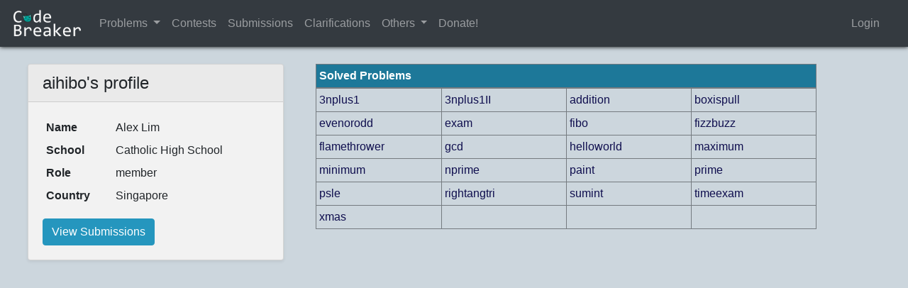

--- FILE ---
content_type: text/html; charset=utf-8
request_url: https://codebreaker.xyz/profile/aihibo
body_size: 2000
content:
<!DOCTYPE html>
<html>
<head>
	 
		<title> Profile - aihibo </title>
		<link rel="stylesheet" href="/static/css/main.css">	
	
		<meta charset="utf-8">
		<meta name="viewport" content="width=device-width, initial-scale=1">
		<link rel="stylesheet" href="https://maxcdn.bootstrapcdn.com/bootstrap/4.5.0/css/bootstrap.min.css">
		<link rel="stylesheet" href="/static/css/bootstrap-tourist.css">
		<script src="https://ajax.googleapis.com/ajax/libs/jquery/3.5.1/jquery.min.js"></script>
		<script src="https://cdnjs.cloudflare.com/ajax/libs/popper.js/1.16.0/umd/popper.min.js"></script>
		<script src="https://maxcdn.bootstrapcdn.com/bootstrap/4.5.0/js/bootstrap.min.js"></script>
		<!--script type="text/javascript" src="/static/js/bootstrap-tourist.js"></script-->

		<link rel="shortcut icon" href="/static/favicon.ico">
		<link rel="stylesheet" href="https://cdnjs.cloudflare.com/ajax/libs/codemirror/5.52.2/codemirror.min.css">
		<script type="text/javascript" src="https://cdnjs.cloudflare.com/ajax/libs/codemirror/5.52.2/codemirror.min.js"></script>
		<script type="text/javascript" src="https://cdnjs.cloudflare.com/ajax/libs/codemirror/5.52.2/mode/clike/clike.min.js"></script>
		<link rel="stylesheet" href="https://cdnjs.cloudflare.com/ajax/libs/codemirror/5.52.2/theme/monokai.min.css">
		
		<script src='https://cdnjs.cloudflare.com/ajax/libs/Chart.js/2.1.4/Chart.min.js'></script>
		<link href="https://cdn.jsdelivr.net/npm/fullcalendar@5.11.0/main.min.css" rel="stylesheet">
		<script src="https://cdn.jsdelivr.net/npm/fullcalendar@5.11.0/main.min.js"></script>
		<script async src="https://pagead2.googlesyndication.com/pagead/js/adsbygoogle.js?client=ca-pub-5579945809985169" crossorigin="anonymous"></script>
		
		<link href="/static/css/themes/alien.css" rel="stylesheet">
		
		
		<script src="https://unpkg.com/sweetalert/dist/sweetalert.min.js"></script>
		
	 
</head>
	<body>
		<nav class="navbar navbar-expand-md navbar-dark bg-dark">
			
			<a class="navbar-brand" href="/"> 
				<img src="/static/logo.png" width="100"> </img>
			</a>
			
			
			<!-- Links -->
			<ul class="nav navbar-nav">

				
				<li class="nav-item">
					<a class="nav-link" href="/problems" style="margin-right:0px;padding-right:0px;">Problems</a>
				</li>
				<li class="nav-item dropdown show">
					<a class="nav-link dropdown-toggle dropdown-toggle-split" href="#" id="navbarDropdown" role="button" data-toggle="dropdown" aria-haspopup="true" aria-expanded="true"></a>
					<div class="dropdown-menu" aria-labelledby="navbarDropdown">
						<a class="dropdown-item" href="/problems">All Problems</a>
						<a class="dropdown-item" href="/problems?command=newest">Newest Problems</a>
						<a class="dropdown-item" href="/problems?command=unsolved">Unsolved Problems</a>
						<a class="dropdown-item" href="/problems?command=recommended">Recommended Problems</a>
					</div>
				</li>	
				<li class="nav-item">
					<a class="nav-link" href="/contests">Contests</a>
				</li>
				<li class="nav-item">
					<a class="nav-link" href="/submissions">Submissions</a>
				</li>
				<li class="nav-item">
					<a class="nav-link" href="/clarifications">Clarifications</a>
				</li>
				<li class="nav-item dropdown">
					<a class="nav-link dropdown-toggle" href="#" id="navbarDropdown" role="button" data-toggle="dropdown" aria-haspopup="true" aria-expanded="false">
						Others
					</a>
				<div class="dropdown-menu" aria-labelledby="navbarDropdown">
					<a class="dropdown-item" href="/announcements">Announcements</a>
					<a class="dropdown-item" href="/rankings">Rankings</a>
					<a class="dropdown-item" href="/credits">Credits</a>
					<a class="dropdown-item" href="/resources">Learning Resources</a>
					<a class="dropdown-item" href="/cppreference/cpp.html" target="_blank">C++ Reference</a>
				</li>
				</div>

				
				
				<li class="nav-item">
					<a class="nav-link" href="https://forms.gle/wKN7wJs6CeXqzDXm8" target="_blank">Donate!</a>
				</li>
				
				

			</ul>

			
				<ul class="nav navbar-nav ml-auto mr-3">
					<li>
						<a class="nav-link" href="/login"> Login </a>
					</li>
				</ul>
			
			
			
		</nav>
	 	
		<div class="container">
			
				
			
		</div>

		
<div class = "container-fluid p-4">
        <script type="text/javascript" src="/static/js/newuser_tour.js"></script>
        <script>
                window.onload=function(){
                        tour.start();
                }
        </script>	
	<div class = "row">
	
	<div class = "col-sm-4">
		<div class = "container">
			<div class = "card shadow-sm" id="profile-card">
				<h4 class = "card-header"> aihibo's profile </h4>

				<div class = "card-body">
				<table class = "table table-borderless table-sm">
					<tbody>
					<tr>
						<th scope="row"> Name </th>
						<td> Alex Lim </td>
					<tr>
					<tr>
						<th scope="row"> School </th>
						<td> Catholic High School </td>
					<tr>
					<tr>                                    
						<th scope="row"> Role </th>
						<td> member </td>
					<tr>
					<tr>
						<th scope="row"> Country </th>
						<td> Singapore </td>
					</tbody>
				</table>

				<a href="/submissions?username=aihibo" class="btn btn-secondary">View Submissions</a>
				
				</div>

			</div>
		</div>
	</div>

	<div class = "col-sm-7">
		<table class = "table table-bordered table-sm">
			<thead class="thead-dark">
				<tr> <th scope="col" colspan="4">Solved Problems</th> </tr>
			</thead>

			<tbody>
				
			
				<tr>
					<td style="width: 25%"> <a href=/problem/3nplus1> 3nplus1 </a> </td>
                                        <td style="width: 25%"> <a href=/problem/3nplus1II> 3nplus1II </a> </td>
                                        <td style="width: 25%"> <a href=/problem/addition> addition </a> </td>
                                        <td style="width: 25%"> <a href=/problem/boxispull> boxispull </a> </td>
				</tr>

				
			
				<tr>
					<td style="width: 25%"> <a href=/problem/evenorodd> evenorodd </a> </td>
                                        <td style="width: 25%"> <a href=/problem/exam> exam </a> </td>
                                        <td style="width: 25%"> <a href=/problem/fibo> fibo </a> </td>
                                        <td style="width: 25%"> <a href=/problem/fizzbuzz> fizzbuzz </a> </td>
				</tr>

				
			
				<tr>
					<td style="width: 25%"> <a href=/problem/flamethrower> flamethrower </a> </td>
                                        <td style="width: 25%"> <a href=/problem/gcd> gcd </a> </td>
                                        <td style="width: 25%"> <a href=/problem/helloworld> helloworld </a> </td>
                                        <td style="width: 25%"> <a href=/problem/maximum> maximum </a> </td>
				</tr>

				
			
				<tr>
					<td style="width: 25%"> <a href=/problem/minimum> minimum </a> </td>
                                        <td style="width: 25%"> <a href=/problem/nprime> nprime </a> </td>
                                        <td style="width: 25%"> <a href=/problem/paint> paint </a> </td>
                                        <td style="width: 25%"> <a href=/problem/prime> prime </a> </td>
				</tr>

				
			
				<tr>
					<td style="width: 25%"> <a href=/problem/psle> psle </a> </td>
                                        <td style="width: 25%"> <a href=/problem/rightangtri> rightangtri </a> </td>
                                        <td style="width: 25%"> <a href=/problem/sumint> sumint </a> </td>
                                        <td style="width: 25%"> <a href=/problem/timeexam> timeexam </a> </td>
				</tr>

				
			
				<tr>
					<td style="width: 25%"> <a href=/problem/xmas> xmas </a> </td>
                                        <td style="width: 25%"> <a href=/problem/>  </a> </td>
                                        <td style="width: 25%"> <a href=/problem/>  </a> </td>
                                        <td style="width: 25%"> <a href=/problem/>  </a> </td>
				</tr>

				
			</tbody>
                </table>
	
	</div>

	</div>
</div>

	<script defer src="https://static.cloudflareinsights.com/beacon.min.js/vcd15cbe7772f49c399c6a5babf22c1241717689176015" integrity="sha512-ZpsOmlRQV6y907TI0dKBHq9Md29nnaEIPlkf84rnaERnq6zvWvPUqr2ft8M1aS28oN72PdrCzSjY4U6VaAw1EQ==" data-cf-beacon='{"version":"2024.11.0","token":"1af304ba4abf419996e75bcd3e22ae3f","r":1,"server_timing":{"name":{"cfCacheStatus":true,"cfEdge":true,"cfExtPri":true,"cfL4":true,"cfOrigin":true,"cfSpeedBrain":true},"location_startswith":null}}' crossorigin="anonymous"></script>
</body>
</html>

--- FILE ---
content_type: text/html; charset=utf-8
request_url: https://www.google.com/recaptcha/api2/aframe
body_size: 267
content:
<!DOCTYPE HTML><html><head><meta http-equiv="content-type" content="text/html; charset=UTF-8"></head><body><script nonce="sOxwHDASHlmxwZCx6YfO1A">/** Anti-fraud and anti-abuse applications only. See google.com/recaptcha */ try{var clients={'sodar':'https://pagead2.googlesyndication.com/pagead/sodar?'};window.addEventListener("message",function(a){try{if(a.source===window.parent){var b=JSON.parse(a.data);var c=clients[b['id']];if(c){var d=document.createElement('img');d.src=c+b['params']+'&rc='+(localStorage.getItem("rc::a")?sessionStorage.getItem("rc::b"):"");window.document.body.appendChild(d);sessionStorage.setItem("rc::e",parseInt(sessionStorage.getItem("rc::e")||0)+1);localStorage.setItem("rc::h",'1769470670322');}}}catch(b){}});window.parent.postMessage("_grecaptcha_ready", "*");}catch(b){}</script></body></html>

--- FILE ---
content_type: application/javascript; charset=utf-8
request_url: https://codebreaker.xyz/static/js/newuser_tour.js
body_size: 1046
content:
var tour = new Tour({
  steps: [
  {
    path: "/?tour=true",
    element: "#problems-card",
    title: "Practice Makes Perfect",
    content: "Let's start by viewing the list of problems on Codebreaker! If you wish, you can sort by newest or unsolved, or even try out our problem recommendation algorithm.",
    placement: "auto"
  },
  {
    path: "/problems",
    element: "#filter-problems-card",
    title: "Filter by Tags",
    content: "Here, you can filter the list of problems by tags/topics...",
    placement: "auto"
  },
  {
    path: "/problems",
    element: "#myInput",
    title: "Search Problems",
    content: "...or search for a problem name/author/source directly!",
    placement: "auto"
  },
  {
    path: "/problem/helloworld",
    element: "#problem-tab-content",
    title: "Example Problem",
    content: "On this page, you can view the problem statement on the left...",
    placement: "auto"
  },
  {
    path: "/problem/helloworld",
    element: "#problem-right-column",
    title: "Example Problem",
    content: "...along with other problem details in the column on the right.",
    placement: "auto"
  },
  {
    path: "/problem/helloworld",
    element: "#problem-all-tabs",
    title: "Problem Tabs",
    content: "To submit your code, just click the 'Submit Code' tab and use our code editor. You can also view submissions to this problem using the other tabs.",
    placement: "auto"
  },
  {
    path: "/problem/helloworld",
    orphan: true,
    title: "Next Up: Contests",
    content: "Let's take a look at our next feature - contests.",
    placement: "auto"
  },
  {
    path: "/contests",
    element: "#contest-all-tabs",
    title: "Training Ground",
    content: "Here, you can view past, present or future Codebreaker contests, along with other contests that have been archived, such as past IOI and APIO problems. Public contests or contests you have been added to can also be viewed on the calendar on your homepage.",
    placement: "auto"
  },
  {
    path: "/contests",
    element: "#contest-groups-tab",
    title: "Contest Groups",
    content: "Our contests have been sorted into categories under the Contest Groups tab for your convenience.",
    placement: "auto"
  },
  {
    path: "/group/deccourse",
    orphan: true,
    title: "Example Contest Group",
    content: "Within a contest group, there are folders to further organise the contests. From here, you can access individual contests and past years' series as well.",
    placement: "auto"
  },
  {
    path: "/contest/dec2020c1",
    orphan: true,
    title: "Example Contest",
    content: "From the main page of a contest, you will be able to see the list of problems and your scores. For ongoing contests, there will also be a countdown timer shown.<br>Speaking of scores, let's see what Codebreaker's submissions look like.",
    placement: "auto"
  },
  {
    path: "/submissions",
    orphan: true,
    title: "Submissions",
    content: "On this page, you can search for submissions by username or problem name, and view the list of submissions with scores and other details.",
    placement: "auto"
  },
  {
    path: "/submission/150361",
    element: "#submission-subtasks-container",
    title: "Submission Feedback",
    content: "Your scores for each subtask will be shown here. Full feedback is available in analysis mode and for certain contests.",
    placement: "auto"
  },
  {
    path: "/profile/jamielim",
    orphan: true,
    title: "Example Profile",
    content: "The profile page can be used to see problems that you and others have solved.",
    placement: "auto"
  },
  {
    path: "/profile/jamielim",
    element: "#profile-card",
    title: "Profile Details",
    content: "On your own profile page, you can edit your profile details and colour scheme.",
    placement: "auto"
  },
  {
    path: "/?tour=true",
    orphan: true,
    title: "Last Words",
    content: "That's all for our main features for now. Do contact the Codebreaker admins at singaporezoo090@gmail.com for any further queries.",
    placement: "auto"
  },
  {
    path: "/?tour=true",
    orphan: true,
    title: "End of Tour",
    content: "We hope you have enjoyed this tour and will enjoy the rest of your Codebreaker experience. Thanks, and goodbye!",
    placement: "auto"
  }],
  backdrop: true,
  storage: window.localStorage,
  debug: true,
  framework: "bootstrap4",
  onEnd: function(tour){
    document.location.href="/";
  }
});
